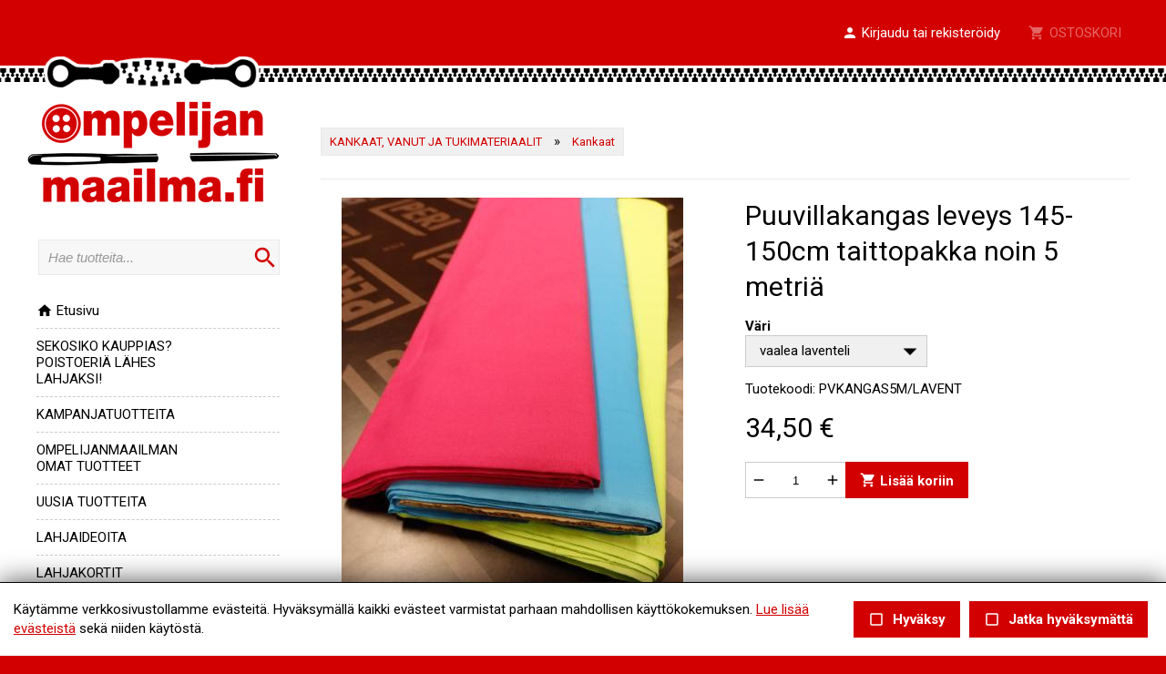

--- FILE ---
content_type: text/html; charset=UTF-8
request_url: https://ompelijanmaailma.fi/pdata.tmpl
body_size: 198
content:
{"nimi":"Puuvillakangas leveys 145-150cm taittopakka noin 5 metriä","tk":"PVKANGAS5M/LAVENT","hs":"1","m":"1","my":"kpl","s":"","hr":"","o":"0","min":"1","h":"34,50 &euro;","nh":"","k":"","i":"","wl":"","optstr":"Väri: vaalea laventeli"}

















--- FILE ---
content_type: text/html; charset=UTF-8
request_url: https://ompelijanmaailma.fi/common_ui/embed_apps/webshop2/pub_tmpl/images.tmpl?sivu_id=100&id=438
body_size: 223
content:
<div image_id="438" class="productimage extra  productimage438"  style="width:65px;max-height: 100px;overflow: hidden;cursor:pointer;">
      <img ext="jpg" style="width:55px; margin: 0 3px; height: 75px;" src="/attachments_woauth/webshop2/icons/438.jpg?_ts=1769492104" alt=""> </div>



--- FILE ---
content_type: text/javascript
request_url: https://ompelijanmaailma.fi/common_ui/embed_ui/js/embed_ui.js?v=17
body_size: 10359
content:
/*******************************************************************
MP030608: Sulautetun yll�pitoliittym�n js.
Samassa tiedostossa emoikkunan ja admin-popuppien funktiot.
*******************************************************************/


/*******************************************************************
MP191108: Verkkokauppa -> order
Laskutuskenttien n�ytt� billing_as_delivery-valikon perusteella.
*******************************************************************/

function toggleBillingFields(selectElem,toggleElem) {

var chosenValue = document.getElementById(selectElem).value;

if (chosenValue == 0) {
  document.getElementById(toggleElem).style.display = 'block';
  }

else {
  document.getElementById(toggleElem).style.display = 'none';
  }

}


/*******************************************************************
MP120908: M�ts�t��n fileuplaodilla valitun tiedoston tyyppi
annettua patternia vastaan. Jos tyyppi on oikea, n�ytet��n
tiedoston nimi inputin alla (teemaeditori).
K�yt�ss� teemaeditorissa ja sovellusastuksissa kuvatiedostojen
yhteydess�. Funktiota kutsutaan file upload-elementin onchange:ssa.
Asetuksissa ja teemaeditorissa on hivenen erilaiset fileinputit.
T�m�n vuoksi else-haarassa tyhjennet��n pari eri elementti�.
Neh�n voisi tietysti ehdollistaa jollain kutsussa saatavalla muuttujalla.
MP210109: Ajatus kopsattu -> texteditor_filebank.js
*******************************************************************/

function testFileType(uploadElement,fileTypes,filenameContainer ) {

var fileName = document.getElementById(uploadElement).value;
//Tiputetaan polku pois tiedoston nimest� teemaeditorissa n�ytt�� varten
var fileNameShort = fileName.replace(/^.*(\\|\/)(.*)$/,"$2");

if (!fileName) return;

dots = fileName.split(".") //"e:/hakemisto/kuva","JPG"
fileType = dots[dots.length-1].toLowerCase(); //"jpg"

if (fileTypes.join(".").indexOf(fileType) != -1) {
   document.getElementById(filenameContainer).innerHTML = '<div style="padding:4px 0;"><small>Valittu tiedosto: ' + fileNameShort + '</small></div>';
 }
 else {
   alert("Valitun tiedoston tyyppi on '" + fileType + "'.\nSallitut tiedostotyypit ovat " + (fileTypes.join(", ")) + ".\nValitse toinen tiedosto.");
   document.getElementById(filenameContainer).innerHTML = '';
   document.getElementById(uploadElement).value = '';
 }

}





/*******************************************************************
MP100908: Funktio, jolla piilotetaan inserterin
ilmoituslaatikko, kun avataan toinen tabi tallennuksen
j�lkeen.
Funktiossa kohteena oleva elementti m��ritell��n tuolla:
cui/eui/inc_admin/macros.inc -> message_layout
MP180509: jqueryksi
*******************************************************************/

function hideInserterMsg() {
 msgElement = jQuery('#admin-operation-msg');
  if (msgElement) { msgElement.hide(); }
}



/*******************************************************************
MP030608: Asetusten tallennuslomakkeen tabien avaaminen/sulkeminen
K�yt�ss� sovellusasetuksissa ja teemaeditorissa.
Kts. cui/eui/inc_admin/wizard.inc
MP110908: Sovellusasetuksissa k�yt�ss� jquery-tabs,
t�m� edelleen teemaeditorissa.
*******************************************************************/

var currentDiv = "";

function toggleListTE(title) {
  var tab = title;
  tab = tab.replace("title", "tab");
  jQuery("div.teemalomake-data").not("div#" + tab).hide();
  jQuery("div#" + tab).toggle();
}

function toggleList(theDiv,saveTab,titleClassName,titleClassName2) {

var CurrentTab = document.getElementById('tab_' + currentDiv);
var CurrentTitle = document.getElementById('title_' + currentDiv);

var tab = document.getElementById('tab_' + theDiv);
var title = document.getElementById('title_' + theDiv);

var savedTab = document.getElementById('tab_' + saveTab);
var savedTitle = document.getElementById('title_' + saveTab);


  if (!currentDiv) {
	tab.style.display = 'block';
	title.className = titleClassName2;

    if (savedTab) {

	savedTab.style.display = 'none';
	savedTitle.className = titleClassName;

     }
  }

  else  {
	tab.style.display = 'block';
	title.className = titleClassName2;
	CurrentTab.style.display = 'none';
	CurrentTitle.className = titleClassName;
  }

currentDiv = theDiv;

}



/*******************************************************************
MP030608: Teeman esikatselusivun maskaus. K�yt�nn�ss� venytet��n
div koko sivun sis�ll�n p��lle.
*******************************************************************/

function maskBody(elem_id) {
  document.getElementById(elem_id).style.height = document.body.scrollHeight +'px';
}

function ensureElementFitsViewport(el) {
  var element = jQuery(el);
  var rect = element[0].getBoundingClientRect();
  var windowHeight = jQuery(window).height();

  if (rect.bottom > windowHeight) 
  {
    var maxHeight = windowHeight - rect.top;
    if (maxHeight > 0) 
    {
      element.height(maxHeight);
    }
  }
}


function isElementFullyVisibleInViewport(el) {
        var element = jQuery(el)[0];
        var rect = element.getBoundingClientRect();
        var windowHeight = jQuery(window).height();
        var windowWidth = jQuery(window).width();

        return (
            rect.top >= 0 &&
            rect.left >= 0 &&
            rect.bottom <= windowHeight &&
            rect.right <= windowWidth
        );
    }

    function adjustHeightIfNeeded(el) {
        var element = jQuery(el);
        var rect = element[0].getBoundingClientRect();
        var windowHeight = jQuery(window).height();

        // If the element extends beyond the viewport, adjust its height
        if (rect.bottom > windowHeight) {
            var availableHeight = windowHeight - rect.top;
            if (availableHeight > 0) {
                element.height(availableHeight);
            }
        }
    }




function resizeSelectMakedivs( resize ) {
  // Muutetaan select divirakenteeksi
  //
  jQuery("select.makediv").show();
  jQuery("div.makediv-opt-sel-cont *").remove();
  jQuery("div.makediv-opt-sel-cont").remove();

  jQuery("select.makediv,select[makediv=1]").each(function(e) {
    if( jQuery(this).attr("id") )
    {
      jQuery("label[for=" + jQuery(this).attr("id") ).addClass("select_makediv");
    }

    var sel = jQuery(this);
    var name = jQuery(this).attr("id") || jQuery(this).attr("name");
    var name_fixed = jQuery(this).attr("name");

    jQuery("a.update_groups_" + name_fixed).addClass("makediv_update_grouplink");

    var sel_w = jQuery(this).width() + parseInt( jQuery(this).css("padding-left")) + parseInt( jQuery(this).css("padding-right")) + parseInt( jQuery(this).css("border-left-width")) + parseInt( jQuery(this).css("border-right-width"));

    var disabled = jQuery(this).attr("disabled") ? " disabled" : "";

    var sel_cont = jQuery("<div></div>").addClass("makediv-opt-sel-cont").width( sel_w );

    var sel_wrapper = jQuery("<div></div>").addClass("makediv-opt-sel-wrapper select" + disabled)
        .attr("id", "makediv-select_" + name)
        .attr("role", "button")
        .attr("aria-pressed", "false")
        .attr("tabindex", "0");

    jQuery.each( jQuery(this)[0].attributes, function(i,a) {
      if( a.name != "tabindex" && a.name != "name" && a.name != "style" && a.name != "class" && a.name != "id" && a.name != "makediv" )
      {
        jQuery( sel_wrapper ).attr(a.name, a.value);
      }
    });

    if( jQuery(this).prop("multiple") )
    {
      jQuery( sel_wrapper ).addClass("multiple");
      var sel_count = 0;
      var sel_texts = "";

      jQuery(this).find("option:selected").each( function() {
        sel_count++;
        if( !sel_texts )
        {
          sel_texts = jQuery(this).text();
         }
      });

      if( sel_count > 1 )
      {
        sel_texts = sel_texts + " " + localizedMessage('ja') + " " + (sel_count-1) + " " + localizedMessage('muu');
        if( sel_count > 2 ) { sel_texts = sel_texts + localizedMessage('muu_ta'); }
      }

      var selcount_text = "";
      if( sel_count > 0 )
      {
        selcount_text = localizedMessage('selected') + " " + sel_count + " " + localizedMessage('pcs');
      }
      else
      {
        selcount_text = jQuery(this).find("option[value='']").text();
      }

      if( sel_texts && jQuery(this).attr("show_selected_values") )
      {
        selcount_text = sel_texts; 
      }

      var selected_option = jQuery("<div></div>").addClass("makediv-sel-opt multiple")
                   .attr("value", sel_count )
                   .text( selcount_text )
                   .appendTo( sel_wrapper );
    }
    else
    {
      jQuery(this).find("option:selected").each( function() {
        var selected_option = jQuery("<div></div>").addClass("makediv-sel-opt")
                     .attr("value", jQuery(this).val() )
                     .text( jQuery(this).text() )
                     .appendTo( sel_wrapper );
      });
    }

    var opts = jQuery("<div></div>").addClass("makediv-opts").attr("id", "makediv-opts_" + name).css({ overflow: 'hidden', display: 'none', 'min-width': sel_w + "px" });

    jQuery(this).find("option").each( function() {
      var selected = jQuery(this).attr("selected") ? " selected" : "";

      var selectable_option = jQuery("<div></div>").addClass("makediv-opt" + selected )
                   .attr("value", jQuery(this).val() )
                   .attr("role", "button")
                   .attr("aria-pressed", "false")
                   .attr("tabindex", "0")
                   .text( jQuery(this).text() );
                   
      jQuery.each( jQuery(this)[0].attributes, function(i,a) {
        if( a.name != "tabindex" && a.name != "name" && a.name != "style" && a.name != "class" && a.name != "makediv" )
        {
          jQuery( selectable_option ).attr(a.name, a.value);
        }
      });

      jQuery(selectable_option).appendTo( opts );

    });

    jQuery( sel_wrapper ).appendTo( sel_cont );

    if( jQuery(sel).data("search") )
    {
      var search = jQuery("<div></div>").addClass("makediv-opt-search makediv-opt-search-" + name).attr("tabindex", "0").css("min-width", sel_w + "px");
      jQuery('<input tabindex="0" class="makediv-opt-search-input" placeholder="Suodata arvoja..." type="text"><div class="makediv-opt-search-icon"><span class="material-icons">search</span></div><div class="makediv-opt-clear-search"><span tabindex="0" role="button" class="material-icons makediv-opt-clear-search">close</span></div>').appendTo( search );
      jQuery( search ).appendTo( sel_cont );
    }

    jQuery( opts ).appendTo( sel_cont );

    jQuery(this).after( sel_cont ).hide();
  });

  if( !resize )
  {
    jQuery(document).on("click", "label.select_makediv", function(e) {
      jQuery("div#makediv-select_" + jQuery(this).attr("for") ).addClass("focused").focus();
    });

    jQuery("div.makediv-opt-sel-wrapper.focused").live("blur", function(e) {
      jQuery(this).removeClass("focused");
    });

    jQuery(document).on("keydown mousedown", "*", function(ev) {
      if( jQuery("div.makediv-opt-sel-cont div.makediv-opts").is(":visible") && ( !jQuery(ev.target).hasClass("makediv-opts") && !jQuery(ev.target).hasClass("makediv-sel-opt") && !jQuery(ev.target).hasClass("makediv-opt") ) || (ev.type == "keydown" && ev.which == 27)  )
      {
        if( !jQuery(ev.target).hasClass("makediv-opt-search-input") && !jQuery(ev.target).hasClass("makediv-opt-clear-search") )
        {
          jQuery("div.makediv-sel-opt").removeClass("opened");
          jQuery("div.makediv-opt-sel-cont div.makediv-opts,div.makediv-opt-search").hide();
          jQuery("div.makediv-opt.cloned").remove();
          jQuery("div.makediv-opt-search").hide();
          jQuery("div.makediv-opt").removeClass("filtered");
          jQuery("div.makediv-opt").removeClass("filtered-show");
          jQuery("div.makediv-opt").removeClass("filtered-hide");
        }
      }
    });

    jQuery(document).on("click keydown", "div.makediv-opt-sel-wrapper:not(.disabled)", function(e) {

      jQuery("div.makediv-opts-no-results").remove();

      if(e.type == "keydown" && (e.which == 40 || e.which == 13) || e.type == "click" ) // 40 = down
      {

        var name = jQuery(this).attr("id");
        name = name.replace(/^makediv-select_/, "");
        var opts_id = jQuery(this).parent().find("div.makediv-opts").attr("id");
        jQuery("div.makediv-opts").not("div#" + opts_id).hide();
        jQuery(this).parent().find("div.makediv-opts").toggle();

        jQuery("div.makediv-sel-opt").not("div#makediv-select_" + name + ">div.makediv-sel-opt").removeClass("opened");
        jQuery("div.makediv-opt-search").not(".makediv-opt-search-" + name).hide();

        jQuery(this).find("div.makediv-sel-opt").toggleClass("opened");
        jQuery(this).parent().find("div.makediv-opt-search").toggle();
        jQuery("body").toggleClass("makediv-sel-opt-active");

        if( jQuery(this).parent().find("div.makediv-opt-search").is(":visible") )
        {
           var search_h = jQuery(this).parent().find("div.makediv-opt-search").height() + parseInt( jQuery(this).parent().find("div.makediv-opt-search").css("padding-top") ) + parseInt( jQuery(this).parent().find("div.makediv-opt-search").css("padding-top") ) + parseInt( jQuery(this).parent().find("div.makediv-opt-search").css("border-top-width") ) + parseInt( jQuery(this).parent().find("div.makediv-opt-search").css("border-bottom-width") ) ;

           var sel_wrapper_h = jQuery(this).height() + parseInt( jQuery(this).css("padding-top") ) + parseInt( jQuery(this).css("padding-top") ) + parseInt( jQuery(this).css("border-top-width") ) + parseInt( jQuery(this).css("border-bottom-width") ) ;

          jQuery(this).parent().find("div.makediv-opts").css("top",search_h + sel_wrapper_h + "px");
        }

        var sel_itemcount = jQuery("select[name=" + name + "]").find("option").length;
        if( jQuery(this).hasClass("multiple") && jQuery("select[name=" + name + "]").find("option[value=]").length == 1)
        {
          sel_itemcount--;
        }

        var maxitems = jQuery("select[name=" + name + "]").data("maxitems") || jQuery("select[name=" + name + "]").attr("size") || 10;
        if( maxitems > sel_itemcount ) { maxitems = sel_itemcount; }

        if( maxitems )
        {
          var opt_h = jQuery(this).parent().find("div.makediv-opt:first").height() + parseInt( jQuery(this).parent().find("div.makediv-opt:first").css("padding-top") ) + parseInt( jQuery(this).parent().find("div.makediv-opt:first").css("padding-bottom") ) + parseInt( jQuery(this).parent().find("div.makediv-opt:first").css("border-top-width") ) + parseInt( jQuery(this).parent().find("div.makediv-opt:first").css("border-bottom-width") ); 

          var max_h = opt_h * maxitems;

          var max_h2 = 0;
          var mi = 0;
          jQuery(this).parent().find("div.makediv-opt").each( function() {
            if(mi < maxitems )
            {
              max_h2 = max_h2 + jQuery(this).height() + parseInt( jQuery(this).css("padding-top") ) + parseInt( jQuery(this).css("padding-bottom") ) + parseInt( jQuery(this).css("border-top-width") ) + parseInt( jQuery(this).css("border-bottom-width") ); 
            }
            mi++;
          });
          max_h2 = max_h2 + 5; // border + outline yl� ja ala
          jQuery(this).parent().find("div.makediv-opts").css("height", max_h2 + "px");
          jQuery(this).parent().find("div.makediv-opts").attr("maxheight", max_h+2 + "px");
          jQuery(this).parent().find("div.makediv-opts").css("overflow-y", "auto");
        }

        if( jQuery(this).hasClass("multiple") )
        {
          jQuery(this).parent().find("div.makediv-opts").addClass("multiple");
          jQuery(this).parent().find("div.makediv-opt[value='']").hide();
          var optlist = jQuery(this).parent().find("div.makediv-opts");
          jQuery("div.makediv-opt.cloned").remove();
          jQuery(this).parent().find("div.makediv-opt.selected").each( function() {
            var clonedopt = jQuery(this).clone();
            jQuery(clonedopt).addClass("cloned").prependTo( jQuery(optlist) ).show();
            jQuery(this).hide();
          });
          jQuery(this).parent().find("div.makediv-opt.cloned").each( function() {
            jQuery(this).prependTo( jQuery(optlist) );
          });

          if( e.which == 40 && jQuery(this).parent().find("div.makediv-opt-search").is(":visible")) 
          {
            jQuery(this).parent().find("div.makediv-opt-search input").focus();
          }
          else
          {
            if( e.type != "click" )
            {
              jQuery(this).parent().find("div.makediv-opt:visible:first").focus();
            }
          }
        }
        else
        {
          if( e.which == 40 && jQuery(this).parent().find("div.makediv-opt-search").is(":visible")) 
          {
            jQuery(this).parent().find("div.makediv-opt-search input").focus();
          }
          else
          {
            jQuery(this).parent().find("div.makediv-opt.selected").focus();
          }
        }

        var ww = jQuery("div.makediv-opts:visible").width() - 10;
        jQuery("div.makediv-opt-search:visible").width(ww);
        jQuery("div.makediv-opt-search:visible input").val("");

        e.preventDefault();
        e.stopPropagation();
      }

      var offset = jQuery(this).offset();
      var el_height = jQuery(this).height();

      jQuery(".makediv-opts:visible").css({ 
        'position': 'fixed', 
        'top': offset.top - jQuery(window).scrollTop() + el_height + 'px',
        'left': offset.left - jQuery(window).scrollLeft() + 'px'
      });

      var element  = jQuery(".makediv-opts:visible");
      if( jQuery(".makediv-opts").is(":visible") )
      {
        ensureElementFitsViewport(".makediv-opts:visible");
      }
    });

    jQuery(document).on("click keydown keyup", "div.makediv-opt", function(e) {
      var sel_name = jQuery(this).parent().attr("id");
      if( sel_name )
      {
        sel_name = sel_name.replace(/^makediv-select_/, "");
        sel_name = sel_name.replace(/^makediv-opts_/, "");
      }
      if( jQuery("select#" + sel_name).length )
      {
        sel_name = jQuery("select#" + sel_name).attr("name");
      }

      var show_selected_values = jQuery("select#" + sel_name).attr("show_selected_values");

      var act_val = jQuery(this).attr("value");

      if( e.type == "keyup" && e.which == 9 && e.shiftKey ) // tab back
      {
        if( jQuery("div.makediv-opt-search").is(":visible") )
        {
          jQuery("div.makediv-opt").removeClass("focused");
          jQuery("div.makediv-opt-search:visible input").focus().trigger("click");
          e.preventDefault();
          e.stopPropagation();
        }
      }
      else if( e.type == "keydown" && e.which == 9 && !e.shiftKey) // tab
      {
        jQuery(this).parent().hide();
        jQuery(this).parent().parent().find("div.makediv-sel-opt").removeClass("opened");
        jQuery("body").removeClass("makediv-sel-opt-active");
        var curval = jQuery(this).parent().parent().find("div.makediv-sel-opt").attr("value");
        jQuery(this).parent().find("div.makediv-opt").removeClass("selected");
        jQuery(this).parent().find("div.makediv-opt[value='" + curval + "']").addClass("selected");
        jQuery(this).parent().parent().find("div.makediv-opt-search").hide();
       }
      else if(e.type == "keydown" && (e.which == 40 || e.which == 38) ) // down || up
      {
        if( e.which == 40 ) //down
        {
          if( jQuery(this).nextAll(":visible").first().length )
          {
            if( jQuery(this).parent().parent().find("div.makediv-opt-sel-wrapper").hasClass("multiple") )
            {
              jQuery("div.makediv-opt").removeClass("focused");
              jQuery(this).nextAll(":visible'").first().focus().addClass("focused");
            }
            else
            {
              jQuery(this).removeClass("selected");
              jQuery(this).nextAll(":visible").first().focus().addClass("selected");
            }
          }
        }
        else if( e.which == 38 ) //up
        {
          if( jQuery(this).prevAll(":visible").first().length )
          {
            if( jQuery(this).parent().parent().find("div.makediv-opt-sel-wrapper").hasClass("multiple") )
            {
              jQuery("div.makediv-opt").removeClass("focused");
              jQuery(this).prevAll(":visible").first().focus().addClass("focused");
            }
            else
            {
              jQuery(this).removeClass("selected");
              jQuery(this).prevAll(":visible").first().focus().addClass("selected");
            }
          }
        }
        e.preventDefault();
      }
      else if( e.type == "click" || (e.type == "keydown" && (e.which == 13 || e.which == 32) ) ) // enter || space
      {
        if( jQuery(this).parent().parent().find("div.makediv-opt-sel-wrapper").hasClass("multiple") )
        {
          jQuery(this).toggleClass("selected");

          var selcount = jQuery(this).parent().parent().find("div.makediv-opt.selected:visible").length;
          if( selcount > 0 )
          {
            jQuery(this).parent().parent().find("div.makediv-sel-opt").text( localizedMessage('selected') + " " + selcount + " " + localizedMessage('pcs') );

            if( show_selected_values )
            {
              var selval = "";
              var selcount = -1;
              jQuery(this).parent().parent().find("div.makediv-opt.selected:visible").each( function() {
                selcount++;
                if( !selval )
                {
                  selval = jQuery(this).text();
                }
              });

              if( selcount > 0 )
              {
                selval = selval + " " + localizedMessage('ja') + " " + selcount + " " + localizedMessage('muu');
                if( selcount > 1 ) { selval = selval + localizedMessage('muu_ta'); }
              }

              jQuery(this).parent().parent().find("div.makediv-sel-opt").text( selval );
            }




          }
          else
          {
            jQuery(this).parent().parent().find("div.makediv-sel-opt").text( jQuery(this).parent().find("div.makediv-opt[value='']").text() );
          }

          if( jQuery(this).hasClass("cloned") )
          {
            jQuery(this).parent().find("div.makediv-opt[value='" + jQuery(this).attr("value") + "']").not(".cloned").removeClass("selected").show();
            jQuery(this).remove();
          }

          if( jQuery("select#" + sel_name).length )
          {
            sel_name = jQuery("select#" + sel_name).attr("name");
          }

          jQuery("select[name=" + sel_name + "]").trigger("change");












       }
        else
        {
          if( !jQuery(this).hasClass("selected") || (e.type == "keydown" && (e.which == 13 || e.which == 32 ) ) )
          {
            var val = jQuery(this).attr("value");
            var sel_name = jQuery(this).parent().parent().find("div.makediv-opt-sel-wrapper").attr("id");
            if( sel_name )
            {
              sel_name = sel_name.replace(/^makediv-select_/, "");
            }
            if( jQuery("select#" + sel_name).length )
            {
              sel_name = jQuery("select#" + sel_name).attr("name");
            }
            var text = jQuery(this).text();
            jQuery(this).parent().find("div.makediv-opt").removeClass("selected").show();
            jQuery(this).addClass("selected");
            jQuery(this).parent().parent().find(".makediv-sel-opt").attr("value", val).text( text );
            jQuery("select[name=" + sel_name + "]").val( val ).trigger("change");
          }

          jQuery(this).parent().hide();
          jQuery(this).parent().parent().find("div.makediv-sel-opt").removeClass("opened");
          jQuery(this).parent().parent().find("div.makediv-opt-search").hide();
        }

        if(e.type == "keydown" && (e.which == 13 || e.which == 32 ) )
        {
          e.preventDefault();
        }

        jQuery(".filtered-hide").removeClass("filtered-hide");

      }

      if( !jQuery(this).parent().parent().find("div.makediv-opt-sel-wrapper").hasClass("multiple") )
      {
        jQuery("select[name=" + sel_name + "]").find("option[value='" + act_val + "']").attr("selected", false );
      }

      var act_val_sel = jQuery(this).hasClass("selected");

      jQuery("select[name=" + sel_name + "]").find("option[value='" + act_val + "']").attr("selected", act_val_sel );
    });

    jQuery(document).on("click", "body.makediv-sel-opt-active", function(e) {
      if( jQuery(e.target).hasClass("makediv-sel-opt") || jQuery(e.target).hasClass("makediv-opt") || jQuery(e.target).hasClass("makediv-opt-search-input") || jQuery(e.target).hasClass("makediv-opt-clear-search") )
      {
        return;
      }

      if( jQuery("div.makediv-opt-sel-cont > div.makediv-opts:visible").length )
      {
        jQuery("div.makediv-opt-sel-cont > div.makediv-opts:visible").parent().parent().find("div.makediv-sel-opt").removeClass("opened");
        jQuery("div.makediv-opt-sel-cont > div.makediv-opts:visible").parent().find("div.makediv-opts").toggle();
        jQuery("body").removeClass("makediv-sel-opt-active");
      }
    });


    jQuery(document).on("keyup change paste", "input.makediv-opt-search-input", function(e) {
      var name = jQuery(this).parent().parent().find("div.makediv-opt-sel-wrapper").attr("id");
      var text = jQuery(this).text();
      name = name.replace(/^makediv-select_/, "");
      var maxitems = jQuery("select[name=" + name + "]").data("maxitems") || 10;

      jQuery("div.makediv-opts-no-results").remove();

      var opt_h = jQuery("div.makediv-opts:visible").find("div.makediv-opt.filtered-show").not(".forcehide").height() + parseInt( jQuery("div.makediv-opts:visible").find("div.makediv-opt.filtered-show").not(".forcehide").css("padding-top") ) + parseInt( jQuery("div.makediv-opts:visible").find("div.makediv-opt.filtered-show").not(".forcehide").css("padding-bottom") ) + parseInt( jQuery("div.makediv-opts:visible").find("div.makediv-opt.filtered-show").not(".forcehide").css("border-top-width") ) + parseInt( jQuery("div.makediv-opts:visible").find("div.makediv-opt.filtered-show").not(".forcehide").css("border-bottom-width") ); 

      var opts_h_max = opt_h * maxitems;

      var val = jQuery(this).val();
      if( val )
      {
        jQuery(this).parent().parent().find("div.makediv-opt").not(".cloned").each( function() {
          jQuery(this).addClass("filtered");
          jQuery(this).removeClass("filtered-show");
          jQuery(this).removeClass("filtered-hide");
          if( jQuery(this).text().toLowerCase().indexOf( val.toLowerCase() ) >= 0 )
          {
            jQuery(this).addClass("filtered-show");
          }
          else
          {
            jQuery(this).addClass("filtered-hide");
          }

          if( !jQuery(this).val() || jQuery(this).val() == "" )
          {
            jQuery(this).removeClass("filtered-show");
            jQuery(this).addClass("filtered-hide");
          }
        });

        jQuery(this).parent().parent().find("div.makediv-opts").width( jQuery("div.makediv-opt-search").width() + 10 );

        var opt_count = jQuery("div.makediv-opt.filtered-show").not(".forcehide").length || 0;
        jQuery("div.makediv-opts-no-results").remove();
        if( opt_count == 0 )
        {
          jQuery("div.makediv-opts:visible").css("height", "30px" );
          jQuery("div.makediv-opts:visible").append('<div class="makediv-opts-no-results">Ei osumia.</div>');
        }
        else
        {
          if( opt_count >= maxitems )
          {
            opt_count = maxitems;
          }
            opt_h = jQuery("div.makediv-opts:visible").find("div.makediv-opt.filtered-show").not(".forcehide").height() + parseInt( jQuery("div.makediv-opts:visible").find("div.makediv-opt.filtered-show").not(".forcehide").css("padding-top") ) + parseInt( jQuery("div.makediv-opts:visible").find("div.makediv-opt.filtered-show").not(".forcehide").css("padding-bottom") ) + parseInt( jQuery("div.makediv-opts:visible").find("div.makediv-opt.filtered-show").not(".forcehide").css("border-top-width") ) + parseInt( jQuery("div.makediv-opts:visible").find("div.makediv-opt.filtered-show").not(".forcehide").css("border-bottom-width") ); 
          var opts_h = opt_h * opt_count;

          var visitems = jQuery(this).parent().parent().find("div.makediv-opt:visible").length;

          var opts_h_vis = opt_h * visitems;
          if( visitems < maxitems )
          {
            opts_h_max = opts_h_vis;
          }

          jQuery("div.makediv-opts:visible").css("height", opts_h + "px" );

          if( opts_h > opts_h_max )
          {
            jQuery("div.makediv-opts:visible").css("height", opts_h_max + "px" );
          }
        }

      }
      else
      { 
        jQuery(this).parent().parent().find("div.makediv-opt").removeClass("filtered filtered-show filtered-hide");

        var visitems = jQuery(this).parent().parent().find("div.makediv-opt:visible").length;

        var opts_h_vis = opt_h * visitems;
        if( visitems < maxitems )
        {
          opts_h_max = opts_h_vis;
        }

        jQuery(this).parent().parent().find("div.makediv-opts").css("height", opts_h_max + "px" );      
      }
    });

    jQuery(document).on("click", ".makediv-opt-clear-search", function(e) {
      jQuery("input.makediv-opt-search-input").val("").trigger("keyup");
    });

  } // /resize
}


/*******************************************************************
MP250608: Teemaeditori: Esikatselussa olevan tabin avaaminen
onload:ssa.
*******************************************************************/

function openSavedTab(saveTab,titleClassName2) {

	var savedTab = document.getElementById('tab_' + saveTab);
	var savedTitle = document.getElementById('title_' + saveTab);

	savedTab.style.display = 'block';
	savedTitle.className = titleClassName2;

}


/*******************************************************************
MP250608: Confirm-dialogi linkin avaamiseen.
K�yt�ss� (mm.?) teemaeditorin lopetuspainikkeessa.
*******************************************************************/

function goConfirm(title, link){

 if(confirm(title) == true){
  top.location.href = link;
  return true;
  }
 else {
  return false;
 }
}

function UpdateTextareaChars( el ) {
  var limit = parseInt( jQuery(el).attr('maxlength') );
  var text = jQuery(el).val();
  var chars = text.length;
  var left = limit - chars;
  var fld_name = jQuery(el).attr("name");
  var lang = jQuery(el).attr("lang") || "fi";
  var msg = "Merkkej&auml; j&auml;ljell&auml;:";
  if( lang != "fi" ) {
    msg = "Characters left:";
  }

  if( !jQuery( "div#char_" + fld_name ).length )
  {
    jQuery(el).after('<div id="char_' + fld_name + '" lang="' + lang + '">' + msg + ' <span>' + left + '</span></div>');
  }
  else
  {
    jQuery( "div#char_" + fld_name ).find("span").text( left );
  }
  if( chars > limit ) {
    var new_text = text.substr(0, limit);
    jQuery(el).val( new_text );
  }
}


var embed_reload_parent = 0;


jQuery(document).ready(function() {

/*******************************************************************
MP200409: Yll�pitopaneelien n�ytt�minen/piilottaminen, jQuery.
K�yt�ss�: Emoikkunan toolbar, teemaeditori, yp-popuppien sivunavi
TO030212: Jos triggerille annetaan rel:n lis�ksi masklevel, niin
musta sivumaski tulee sis�ll�n p��lle.
*******************************************************************/

  jQuery('.adminBarTrigger').click(function() {

    var targetBar = jQuery(this).attr('rel');
    var masklevel = jQuery(this).attr('masklevel');

    jQuery(this).toggleClass('hide');
    jQuery('#'+targetBar).toggleClass("visible", 200);

    if(masklevel)
    {
      var ui_version = $.ui ? $.ui.version || "pre 1.6" : 'jQuery-UI not detected';
      if(ui_version == "1.7.1")
      {
        jQuery('#pagemask-black').animate({ backgroundColor: "transparent"}, 1);
      }
      else
      {
        jQuery('#pagemask-black').css("background-color","transparent");
      }

      var opacity = masklevel/100;
      jQuery('#pagemask-black').css("opacity",opacity);
      jQuery('#pagemask-black').css("filter","alpha(opacity="+masklevel);
      jQuery('#pagemask-black').stop().animate({ backgroundColor: "#000000" }, 500);
      jQuery('#pagemask-black').toggle();
    }

  });


/*******************************************************************
TO291010: K�sittely Tooltippej� varten.
*******************************************************************/
   jQuery('.toolTip').hover(
		function() {
		this.tip = this.title;
		jQuery(this).append(
			'<div class="toolTipWrapper">'
				+'<div class="toolTipContent">'
					+this.tip
				+'</div>'
			+'</div>'
		);

		this.title = "";
		this.width = jQuery(this).width();
		jQuery('.toolTipWrapper').fadeIn(300);
	},
	function() {
		jQuery('.toolTipWrapper').fadeOut(100);
		jQuery(this).children(".toolTipWrapper").remove();
			this.title = this.tip;
		}
	);

   jQuery(".toolTip").mousemove(function(e) {
	   var pos = jQuery(this).position();
	   var mousex = e.pageX - pos.left + 10;
	   var mousey = e.pageY - pos.top + 5;


	   //
	   // Varmistetaan, ett� tooltip sopii ikkunan n�kylle alueelle
	   //
	   var window_width = jQuery(window).width();
	   var tooltip_width = jQuery(this).find('.toolTipWrapper').width();
	   if ((e.pageX + mousex + tooltip_width - jQuery(window).scrollLeft()) > window_width)
	       mousex = mousex - (e.pageX + mousex + tooltip_width - window_width) + jQuery(window).scrollLeft();
	   jQuery(this).find('.toolTipWrapper').css({left:mousex, top: mousey});
       });

   jQuery(".toolTip").click(function(e) {
	   jQuery(this).children(".toolTipWrapper").remove();
       });

/*******************************************************************
TO100415: Textarean max pituus
*******************************************************************/

  jQuery('textarea[maxlength]').each(function(){
    if( jQuery(this).attr("maxlength") > 0 && jQuery(this).attr("maxlength") != 2147483647 )
    {
      UpdateTextareaChars( jQuery(this) );
    }
  });

  jQuery('textarea[maxlength]').live("keyup blur", function(){
    if( jQuery(this).attr("maxlength") > 0 && jQuery(this).attr("maxlength") != 2147483647 )
    {
      UpdateTextareaChars( jQuery(this) );
    }
  });


  if( !jQuery("#respnavi-toggle:visible").length )
  {

    jQuery("a.link_parent").each(function() {
      jQuery(this).parent().addClass("link_parent");
    });

    jQuery("a.link_parent_parent").each(function() {
      jQuery(this).parent().parent().addClass("link_parent_parent");
    });

    jQuery("div.link_parent,span.link_parent,p.link_parent").css("cursor","pointer");
    jQuery("div.link_parent,span.link_parent,p.link_parent").live("click", function(e) {
      if( jQuery(this).find("a").attr("target") == "_new" || jQuery(this).find("a").attr("target") == "_blank" )
      {  window.open( jQuery(this).find("a").attr("href") ); }
      else
      { document.location = jQuery(this).find("a").attr("href"); }
      return false;
      //e.stopPropagation();
    });

    jQuery("div.link_parent_parent,span.link_parent_parent,p.link_parent_parent").css("cursor","pointer");
    jQuery("div.link_parent_parent,span.link_parent_parent,p.link_parent_parent").live("click", function(e) {
      if( jQuery(this).find("a").attr("target") == "_new" || jQuery(this).find("a").attr("target") == "_blank" )
      {  window.open( jQuery(this).find("a").attr("href") ); }
      else
      { document.location = jQuery(this).find("a").attr("href"); }
      return false;
      //e.stopPropagation();
    });
  }


  setTimeout( function() {
    jQuery("div#devel_basic_pagepath").fadeOut( function() {
      jQuery("div#devel_basic_pagepath").addClass("hidepagepath").show();
    });
  }, 2000);

  jQuery("div#devel_basic_pagepath").live("click", function() { 
    jQuery(this).toggleClass("hidepagepath");
  });

  jQuery("div#develribbon").append("<span>Kehitysymp&auml;rist&ouml;</span>").fadeIn(200);

  jQuery("div#develribbon span").live("click touchstart", function() {
    jQuery("div#develribbon").remove();
  });

  if( jQuery("div#develribbon").length )
  {
    var time = jQuery("div#develribbon").attr("time");
    timeclass = time;
    if( !time || time == 1) 
    { 
      time = 2000; 
      timeclass = 1;
    } 

    setTimeout( function() {
      jQuery("div#develribbon.noribbon" + timeclass).fadeOut( time, function() { jQuery(this).remove(); });
    }, time);
  }


  jQuery("input#useraccount_edit").live("click", function() {
    jQuery.Processing(this);
    document.location = "/account.tmpl?sivu_id=" + jQuery(this).attr("sivu_id");
  });

  jQuery("a.remove_delivery_address").live("click", function(e) {
    var a = jQuery(this);
    swal({
      title: "",
      text: localizedMessage('delivery_address_confirm_delete'),
      type: false,//"warning",
      showCancelButton: true,
      confirmButtonColor: '#337bb3',
      confirmButtonText: 'OK',
      cancelButtonText: localizedMessage('cancel'),
      closeOnConfirm: true,
      closeOnCancel: true
    },
    function(isConfirm){
      if( isConfirm )
      {
        location.href = jQuery(a).attr("href");
      }
    });
    return false;
  });


  jQuery("input[type=number]").live("keyup paste change", function() {
    var max = parseInt( jQuery(this).attr("maxlength") );
    if( max > 0 )
    {
      if( jQuery(this).val().length > max ) {
        jQuery(this).val( jQuery(this).val().slice(0,max) );
      }
    }
  });





  jQuery(document).on("click", "form.general-searchform div#generalsearch-searchterm-wrap,form.general-searchform div#product-searchterm-wrap", function() {
    jQuery(this).parent().parent().find("input.searchInput").addClass("active");
    if( !jQuery("div#searchform-searchfields").is(":visible") )
    {
      jQuery("div#searchform-searchfields").show();
    }
    jQuery(this).parent().parent().find("input.searchInput:visible").focus();
  });

  jQuery(document).on("focus", "form#product-searchform input.searchInput,form#pagesearch-searchform input.searchInput", function() {
    jQuery(this).addClass("active");
    if( !jQuery("div#searchform-searchfields").is(":visible") )
    {
      jQuery("div#searchform-searchfields").show();
    }
  });

/*
  jQuery(document).on("blur", "form#product-searchform input.searchInput,form#pagesearch-searchform input.searchInput", function() {
    jQuery(this).removeClass("active");
    if( jQuery("div#searchform-searchfields").is(":visible") )
    {
      jQuery("div#searchform-searchfields").hide();
    }
  });
*/

  jQuery(document).click(function(e) {
    if( jQuery(e.target).is("button.confirm,form#product-searchform,form#pagesearch-searchform,form#product-searchform *,form#pagesearch-searchform *,button.searchbutton.mobilebutton,i.material-icons.searchbutton") )
    {
      if( jQuery(e.target).is("button.confirm") && jQuery("div#searchform-searchfields").is(":visible") )
      {
        jQuery("form.general-searchform input#searchterm:visible").focus();
      }
      return false;
    }
    else
    {
      if(jQuery("div#searchform-searchfields").is(":visible") )
      {
        jQuery("div#searchform-searchfields").hide();
        jQuery("form.general-searchform input#searchterm:visible").removeClass("active");
        if(jQuery("button.searchbutton.mobilebutton").is(":visible") )
        {
          jQuery("div#searchWrap").toggle();
        }
      }
    }
  });

  jQuery(document).on("click keyup", "i#close-search", function(e) {
    var code = e.keyCode || e.which;
    if( e.type == "keyup" && code != 13 ) 
    { 
      return false; 
    }    
    jQuery("div#searchform-searchfields").hide();
    jQuery("ul#list-ominaisuudet").hide();
    jQuery("div#search-ominaisuudet").find("i").show();
    jQuery("div#search-ominaisuudet").find("i.close-list").hide();
  });

  jQuery(document).on("click", "form#pagesearch-searchform input#reset-pagesearch-search", function() {
    jQuery("form#pagesearch-searchform").find("input[type=text]").val("");
    jQuery("form#pagesearch-searchform").find("input#searchterm").focus();
   });

  jQuery(document).on("click", "form#pagesearch-searchform input#start-pagesearch-search", function() {
    jQuery("form#pagesearch-searchform").submit()
  });

  jQuery(document).on("click keyup", "form#pagesearch-searchform i.submit-search,form#pagesearch-searchform-mobile .submit-search, form#pagesearch-searchform div#generalsearch-submit-search-wrap", function(e) {

    var code = e.keyCode || e.which;
    if( e.type == "keyup" && code != 13 ) 
    { 
      return false; 
    }

    if( jQuery("div#pagesearch-search-helptext.wrap1").length )
    {
      var input = jQuery("form#pagesearch-searchform input#searchterm1");
      var tmp = input.val();
      input.focus().val("").blur().focus().val(tmp);
      jQuery("form#pagesearch-searchform input#searchterm").val( tmp );
    }
    else if( jQuery("form#pagesearch-searchform-mobile:visible").length )
    {
      var input = jQuery("form#pagesearch-searchform-mobile input#searchterm-mobile");
      var tmp = input.val();
      input.focus().val("").blur().focus().val(tmp);
      jQuery("form#pagesearch-searchform input#searchterm").val( tmp );
    }
    else
    {
      if( !jQuery("form#pagesearch-searchform input#searchterm").val() )
      {
        jQuery("form#pagesearch-searchform input#searchterm").focus();
      }
      else
      {
        if( e.type != 'keyup' )
        {
          jQuery("form#pagesearch-searchform").submit()
        }
      }
    }

    if( jQuery(this).hasClass("submit-search") && (jQuery(this).parent().attr("id") == "generalsearch-submit-search-wrap1" || jQuery(this).parent().attr("id") == "generalsearch-submit-search-wrap-mobile") )
    {
      jQuery("form#pagesearch-searchform").submit()
    }
 
    if( jQuery("input#searchterm1").not(":visible") )
    {
      return false;
    }

  });

  jQuery(document).on("click", "form#pagesearch-searchform-mobile span.submit-search", function() {
    if( !jQuery("form#pagesearch-searchform-mobile input.searchInput").val() )
    {
      jQuery("form#pagesearch-searchform-mobile input.searchInput").focus();
    }
    else
    {
      jQuery("form#pagesearch-searchform-mobile").submit()
    }
  });

  jQuery("form#pagesearch-searchform,form#pagesearch-searchform-mobile,form.mobile-search-general").live("submit", function() {
    
    swal({
      title: '',
      text: localizedMessage('search_in_progress'),
      imageUrl: '/common_ui/embed_ui/img/loader/indicator_big.gif',
      imageSize: '32x32',
      showConfirmButton: false,
      allowOutsideClick: false
    });
  });

  jQuery("div#cookie-settings-cont").on("click", "button.cs-button", function(e) {
    jQuery("button.cs-button").removeClass("cs-sel").find("span").text("check_box_outline_blank");
    jQuery(this).addClass("cs-sel").find("span").text("check_box");
    var cookieconsent_saved = jQuery.cookie('cookieconsent');
    var cookieconsent = 1;
    if( jQuery(this).hasClass("cs-ok") )
    {
      cookieconsent = 10;
    }
    jQuery.cookie('cookieconsent', cookieconsent, { expires: 365, path: '/' });
    if( cookieconsent_saved == cookieconsent )
    {
      jQuery("div#cookie-settings-cont").hide();
    }
    else
    {
      var href = location.href;
      href = href.replace(/#$/,"");
      location.href = href;
    }
    e.preventDefault();
  });

  jQuery(document).on("click", "#cookie-settings-opener,a.no-cookies-opener", function() {
    jQuery("div#cookie-settings-cont").show();
    return false;
  });

  if( jQuery("div#cookie-settings-cont").length && jQuery.cookie('cookieconsent') == null) {
    jQuery("div#cookie-settings-cont").show();
  }

  if( jQuery("input#searchterm").length || jQuery("input#searchterm1").length )
  {
    jQuery("div#smartnavi-search").find("input#smartnavisearch").attr("name", "searchterm");
    jQuery("div#smartnavi-search").find("form").addClass("mobile-search-general");
  }

  jQuery("textarea.expandable").each(function() {
    var rows = jQuery(this).attr("rows") || 1;
    jQuery(this).attr("rows_orig", rows);
    var arr = jQuery(this).val().split("\n");
    var rows_orig = parseInt(jQuery(this).attr("rows_orig")) || 1;
    var arr_len = arr.length || 1;
    if( rows_orig > arr_len )
    {
      arr_len = rows_orig;
    }
    jQuery(this).attr("rows", arr_len);
  });

  jQuery("textarea.expandable").live("focus keyup blur", function() {
    var rows = parseInt(jQuery(this).attr("rows")) || 1;
    var arr = jQuery(this).val().split("\n");
    var rows_orig = parseInt(jQuery(this).attr("rows_orig")) || 1;
    var arr_len = arr.length || 1;
    if( rows_orig > arr_len )
    {
      arr_len = rows_orig;
    }
    jQuery(this).attr("rows", arr_len);
  });

  jQuery(window).resize(function() {
    resizeSelectMakedivs(1);
  });




/*******************************************************************
Mobiiliin suunnatut iframe-yll�pitotoiminnot
*******************************************************************/

  jQuery("a.embed_edit_item,a.embed_add_item,a.embed_list_item,a.embed_edit,a.embed_add,a.embed_list,a.embed_delete,a.embed_delete_item").live("click", function(e) {
    var el = jQuery(this);
    if( jQuery(this).attr("confirm") )
    {
      jQuery("div#mobile-toolbar-handle").hide();
      swal({
        title: "",
        text: jQuery(this).attr("confirm"),
        type: false,
        showCancelButton: true,
        confirmButtonColor: '#337bb3',
        confirmButtonText: 'OK',
        cancelButtonText: "Peruuta",
        closeOnConfirm: false,
        closeOnCancel: true
      },
      function(isConfirm){
        if( isConfirm )
        {
          swal({
            title: "",
            text: "Odota hetkinen...",
            imageUrl: '/common_ui/embed_ui/img/loader/indicator_big.gif',
            imageSize: '32x32',
            type: false,
            showCancelButton: false,
            showConfirmButton: false,
            allowOutsideClick: false
          });
          location.href = jQuery(el).attr("href");
        }
        else
        {
          jQuery("div#mobile-toolbar-handle").show();
        } 
      });
      return false;
    }
    else
    {
      if( jQuery(this).hasClass("no_embed") )
      {
        jQuery.cookie('embed_return_url', location.href, { path: '/' });      
        location.href = jQuery(this).attr("href");
      }
      else
      {
        jQuery("div#mobile-toolbar-handle").fadeOut("fast");
        jQuery("div#pagemask-black").addClass("top0");
        jQuery("div#pagemask-black").fadeIn("fast")
        jQuery("body").append('<div id="embed-edit-top">Muokkaustila<span class="material-icons size-24">close</span></div>');
        jQuery("body").append('<iframe class="edit_embed" src="' + jQuery(this).attr("href") + '"></iframe>');
        var oldWidth = jQuery("html").innerWidth();
        jQuery("body").addClass("fullscreen");
        jQuery("body").width(oldWidth);
      }
      return false;
    }
  });

  jQuery(window).on("orientationchange resize",function(){
    if( jQuery("a.embed_add").length || jQuery("a.embed_edit").length || jQuery("a.embed_list").length )
    {
      setTimeout( function() {
        var oldWidth = jQuery("html").innerWidth();
        jQuery("body").addClass("fullscreen");
        jQuery("body").width(oldWidth);
        if( !jQuery("iframe.edit_embed").length )
        {
          jQuery("body").removeClass("fullscreen");
        }
      }, 50);
    }

    if( navigator.userAgent.match(/Android|iPad|iPhone|webOS|BlackBerry|IEMobile|Opera\ Mini|Mobile/i) ) 
    {
      jQuery("div.mobi-embed-buttons,a.embed_add_item,a.embed_edit_item,a.embed_list_item").removeClass("hidden");
    }
    else
    {
      jQuery("div.mobi-embed-buttons,a.embed_add_item,a.embed_edit_item,a.embed_list_item").addClass("hidden");
    }
  });

  jQuery("div#embed-edit-top span").live("click", function() {
    jQuery("div#mobile-toolbar-handle").fadeIn("fast");
    jQuery("iframe.edit_embed,div#embed-edit-top,div#pagemask-black").fadeOut("fast", function() {
      jQuery("iframe.edit_embed,div#embed-edit-top").remove();
      jQuery("body").removeClass("fullscreen");
      jQuery("div#pagemask-black").removeClass("top0");

      if( embed_reload_parent == 1 )
      {
        location.href = location.href;
      }
    });
  });

  jQuery(document).on("keydown", "div#toolbarButton.admin_v2", function(e) {
    if( e.keyCode == 13 || (e.keyCode == 40 && !jQuery(this).hasClass("hide")) || (e.keyCode == 38 && jQuery(this).hasClass("hide")) )
    {
      jQuery(this).trigger("click");
    }
  });

  jQuery(document).on("click", "div#toolbarButton.admin_v2", function(e) {
    setTimeout( function() {
      if( jQuery("div#toolbarWrapper").hasClass("visible") )
      {
        jQuery("div#toolbarButton").attr("aria-label","Sulje yl�valikko".replace("�", "\u00e4"));
        jQuery("td.toolbarData").find("a").removeAttr("tabindex");
      }
      else
      {
        jQuery("div#toolbarButton").attr("aria-label","Avaa yl�valikko".replace("�", "\u00e4"));
        jQuery("td.toolbarData").find("a").attr("tabindex",-1);
        jQuery("div#toolbarButton").focus();
      }
    }, 250);
  });


  if( jQuery("div#toolbarButton").hasClass("admin_v2") )
  {
    jQuery("table.toolbarContainer").find("a").each( function () {
      var el = jQuery(this);
      if( jQuery("div#toolbarWrapper").hasClass("visible") )
      {
        jQuery(el).removeAttr("tabindex");
      }
      else
      {
        jQuery(el).attr("tabindex",-1);
      }
    });
  }

  if( navigator.userAgent.match(/Android|iPad|iPhone|webOS|BlackBerry|IEMobile|Opera\ Mini|Mobile/i) ) 
  {
    jQuery("a.embed_add,a.embed_edit,a.embed_list").removeClass("hidden");
  }


  jQuery("table.fullsticky").wrap('<div id="fullsticky-table-wrapper">');

  if (!jQuery("table.fullsticky").find("thead").length) 
  {
    var firstRow = jQuery("table.fullsticky").find("tr:first");
    var thead = jQuery("<thead></thead>").append(firstRow);
    jQuery("table.fullsticky").prepend(thead);
  }

  if (!jQuery("table.fullsticky").find("tbody").length) {
    var rows = jQuery("table.fullsticky").find("tr").not(jQuery("table.fullsticky").find("thead tr"));
    var tbody = jQuery("<tbody></tbody>").append(rows);
    jQuery("table.fullsticky").append(tbody);
  }

  jQuery("table.fullsticky thead td").replaceWith(function() {
    var td = jQuery(this);
    var attrs = {};
    jQuery.each(this.attributes, function() {
      attrs[this.name] = this.value;
    });
    return jQuery("<th>", attrs).html(td.html());
  });
    
});


jQuery(window).load( function() {
  resizeSelectMakedivs();
});


jQuery(window).on("scroll", function() {
  if( jQuery("div.makediv-opts").is(":visible") )
  {
    var offset = jQuery("div.makediv-opts:visible").parent().find("div.makediv-opt-sel-wrapper").offset();
    var el_height = jQuery("div.makediv-opts:visible").parent().find("div.makediv-opt-sel-wrapper").height();
    jQuery("div.makediv-opts:visible").css({
      'top': offset.top - jQuery(window).scrollTop() + el_height + 'px',
      'left': offset.left - jQuery(window).scrollLeft() + 'px',
      'height': parseInt(jQuery("div.makediv-opts:visible").attr("maxheight")) + 2 + "px"
    });

    ensureElementFitsViewport(".makediv-opts:visible");
  }

});
